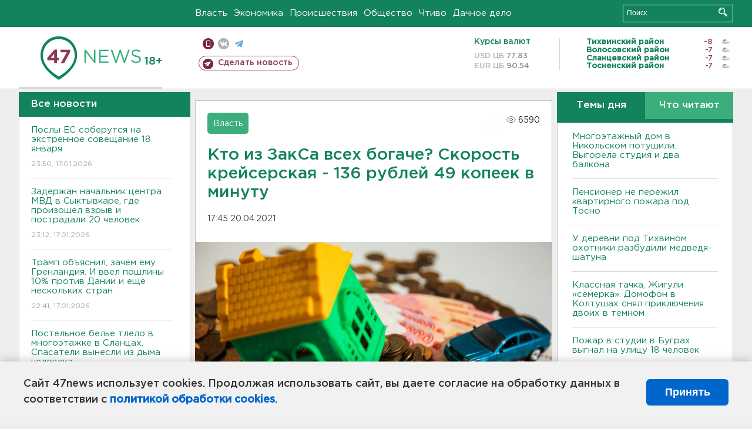

--- FILE ---
content_type: text/html; charset=UTF-8
request_url: https://47news.ru/articles/192061/
body_size: 20428
content:
<!DOCTYPE html>
<html xmlns="http://www.w3.org/1999/xhtml" prefix="og: http://ogp.me/ns#" lang="ru">
<head>
    <meta charset="UTF-8">
    <title>Кто из ЗакСа всех богаче? Скорость крейсерская - 136 рублей 49 копеек в минуту -- 20 апреля 2021 &#8250; Статьи &#8250;  47новостей из Ленинградской области</title>
    <meta name="viewport" content="width=device-width, initial-scale=1">
    <meta name="keywords" content="Ленинградская область, 47 новостей из Ленинградской области, власть, политика, бизнес, производство, общество, ЧП, происшествия, криминал, коммуникации, граница, среда обитания, досуг, культура, лесопромышленный комплекс, ЛПК Ленобласти, Северо-Европейский газопровод, СЕГ, Балтийская трубопроводная система, БТС, Бокситогорский район, Волосовский район, Волховский район, Всеволожский район, Выборгский район, Гатчинский район, Кингисеппский район, Киришский район, Кировский район, Лодейнопольский район, Ломоносовский район, Лужский район, Подпорожский район, Приозерский район, Сланцевский район, Сосновый Бор, Тихвинский район, Тосненский район, цитата дня, глас народа, 47News, Финляндия, Выборг, Форд-Всеволожск, ЛАЭС, Финский залив, Ладожское озеро, рыбаки на льдине">
    <meta name="description" content="Народные депутаты 47 региона традиционно отчитались по заработкам. 47news посчитал официальные деньги, технику, недвижимость и у супругов.">
    <meta name="yandex-verification" content="60f81bf0b559655a">
    <meta name="yandex-verification" content="56562c0790546cc7">
    <meta name="google-site-verification" content="TFY-D1Ff-3Ecg_ZFNht2pYlTvtBeFznqqe2IVwvvYwk">
    <meta name="version" content="1.90.6">
    <meta property="og:title" content="Кто из ЗакСа всех богаче? Скорость крейсерская - 136 рублей 49 копеек в минуту">
    <meta property="og:type" content="article" >
    <meta property="og:url" content="https://47news.ru/articles/192061/" >
    <meta property="og:image" content="https://i.47news.ru//titles/2021/04/20210420_859qjubj45htndg9tawi.jpg" >
    <meta property="og:site_name" content="47 Новостей Ленинградской области" >
    <meta property="og:description" content="Народные депутаты 47 региона традиционно отчитались по заработкам. 47news посчитал официальные деньги, технику, недвижимость и у супругов." >
        <link rel="apple-touch-icon" href="https://47news.ru/frontend/favicon/apple-touch-icon.png">
    <link rel="apple-touch-icon" sizes="57x57" href="https://47news.ru/frontend/favicon/apple-touch-icon-57x57.png">
    <link rel="apple-touch-icon" sizes="60x60" href="https://47news.ru/frontend/favicon/apple-touch-icon-60x60.png">
    <link rel="apple-touch-icon" sizes="72x72" href="https://47news.ru/frontend/favicon/apple-touch-icon-72x72.png">
    <link rel="apple-touch-icon" sizes="76x76" href="https://47news.ru/frontend/favicon/apple-touch-icon-76x76.png">
    <link rel="apple-touch-icon" sizes="114x114" href="https://47news.ru/frontend/favicon/apple-touch-icon-114x114.png">
    <link rel="apple-touch-icon" sizes="180x180" href="https://47news.ru/frontend/favicon/apple-touch-icon-180x180.png">
    <link rel="icon" type="image/png" sizes="16x16" href="https://47news.ru/frontend/favicon/favicon-16x16.png">
    <link rel="icon" type="image/png" sizes="32x32" href="https://47news.ru/frontend/favicon/favicon-32x32.png">
    <link rel="icon" type="image/png" sizes="192x192" href="https://47news.ru/frontend/favicon/android-chrome-192x192.png">
    <link rel="manifest" href="https://47news.ru/frontend/favicon/site.webmanifest">
    <link rel="mask-icon" href="https://47news.ru/frontend/favicon/safari-pinned-tab.svg" color="#1f9c75">
    <link rel="shortcut icon" href="https://47news.ru/frontend/favicon/favicon.ico">
    <meta name="msapplication-TileColor" content="#00aba9">
    <meta name="msapplication-TileImage" content="https://47news.ru/frontend/favicon/mstile-144x144.png">
    <meta name="msapplication-config" content="https://47news.ru/frontend/favicon/browserconfig.xml">
    <meta name="theme-color" content="#ffffff">
    <script>
        var timerMainBannerId = 0;
        var fqdn = '47news.ru';
        var scheme = 'https://';
        var domain_assets = 'https://47news.ru';
    </script>
            <!-- Yandex.Metrika counter -->
    <script>
        (function(m,e,t,r,i,k,a){ m[i]=m[i]||function() { (m[i].a=m[i].a||[]).push(arguments) };
            m[i].l=1*new Date();k=e.createElement(t),a=e.getElementsByTagName(t)[0],k.async=1,k.src=r,a.parentNode.insertBefore(k,a)})
        (window, document, "script", "https://mc.yandex.ru/metrika/tag.js", "ym");
        ym(5777860, "init", {
            clickmap:true,
            trackLinks:true,
            accurateTrackBounce:true,
            webvisor:true
        });
    </script>
    <noscript><div><img src="https://mc.yandex.ru/watch/5777860" style="position:absolute; left:-9999px;" alt=""></div></noscript>
    <!-- /Yandex.Metrika counter -->
    <!-- Adfox bidding -->
<script async src="https://yandex.ru/ads/system/header-bidding.js"></script>
    <script src="/frontend/adfox/adfox_bidding_main.js"></script>
<!-- Yandex Native Ads -->
<script>window.yaContextCb = window.yaContextCb || []</script>
<script src="https://yandex.ru/ads/system/context.js" async></script>
<!-- Adfox: END -->
    <script async src="https://jsn.24smi.net/smi.js" data-comment="traffic exchange network script: 24smi"></script>
    <script async src="https://cdn.tds.bid/bid.js" type="text/javascript"></script>
    <link href="/frontend/css/style.css" rel="stylesheet" type="text/css" >
    <link href="/frontend/fonts.css" rel="stylesheet" type="text/css" >
            <script src="https://47news.ru/frontend/js.jquery/jquery-1.12.4.min.js"></script>
        <script src="https://47news.ru/frontend/js.jquery/jquery.form.4.2.2.js"></script>
        <script src="https://47news.ru/frontend/js.jquery/jquery.mousewheel.js"></script>
        <script src="https://47news.ru/frontend/js.jquery/jquery.jscrollpane.min.js"></script>
        <link rel="stylesheet" href="https://47news.ru/frontend/js.jquery/jquery.jscrollpane.css" type="text/css">
        <script src="https://47news.ru/frontend/js.jquery/jquery.waitforimages.min.js"></script>
        <script src="/frontend/js.jquery/jquery.cookie.js"></script>
    <script>
        var GLOBAL_FEATURE_GREENHEAD_SCROLLABLE =  true ;
        var GLOBAL_FEATURE_BANNERHEIGHT_701 = 250;
    </script>
        <script src="/frontend/js.jquery/jquery.paginator.js?v=1.90.6"></script>
    <script src="/frontend/js/core.js?v=1.90.6"></script>
    <script src="/frontend/js/scripts.desktop.js?v=1.90.6"></script>
                    <link rel="stylesheet" href="/frontend/js.jquery/jquery.fancybox.min.css" type="text/css" >
        <script src="/frontend/js.jquery/jquery.fancybox.min.js"></script>
    <script id="greenswitcher">
        $(function(){
            $("#greenhead .district > span > a").on("click", function(){
                $("#greenhead .district .list").toggle();
            });
            $("#header, #content").on("click", function(){
                $("#greenhead .district .list").hide();
            });
        });
    </script>
</head>
<body>
<style>
    .cookie-consent {
        position: fixed;
        bottom: 0;
        left: 0;
        right: 0;
        background: #f1f1f1;
        padding: 25px 40px;
        box-shadow: 0 -2px 15px rgba(0,0,0,0.2);
        display: none;
        justify-content: space-between;
        align-items: center;
        z-index: 1000;
        min-height: 90px;
        box-sizing: border-box;
    }
    .cookie-consent-text {
        margin-right: 30px;
        font-size: 18px;
        line-height: 1.5;
        color: #333;
        flex-grow: 1;
    }
    .cookie-consent-link {
        color: #0066cc;
        text-decoration: none;
        font-weight: bold;
        white-space: nowrap;
    }
    .cookie-consent-link:hover {
        text-decoration: underline;
    }
    .cookie-consent-button {
        background: #0066cc;
        color: white;
        border: none;
        padding: 12px 24px;
        border-radius: 6px;
        cursor: pointer;
        font-size: 18px;
        font-weight: bold;
        min-width: 140px;
        transition: background 0.3s;
    }
    .cookie-consent-button:hover {
        background: #004d99;
    }
    @media (max-width: 768px) {
        .cookie-consent {
            flex-direction: column;
            padding: 20px;
            text-align: center;
        }
        .cookie-consent-text {
            margin-right: 0;
            margin-bottom: 20px;
        }
    }
</style>
<div class="cookie-consent" id="cookieConsent">
    <div class="cookie-consent-text">
        Сайт 47news использует cookies. Продолжая использовать сайт, вы даете согласие на обработку данных в соответствии с <a href="/pages/16/" class="cookie-consent-link">политикой обработки cookies</a>.
    </div>
    <button class="cookie-consent-button" id="cookieAcceptButton">Принять</button>
</div>
<script>
    document.addEventListener('DOMContentLoaded', function() {
        let cookieConsent = document.getElementById('cookieConsent');
        let acceptButton = document.getElementById('cookieAcceptButton');
        // Упрощенная проверка cookies без проблемных regexp
        function checkCookie() {
            let cookies = document.cookie.split(';');
            for(let i = 0; i < cookies.length; i++) {
                let cookie = cookies[i].trim();
                if(cookie.indexOf('cookieConsentAccepted=') === 0) {
                    return true;
                }
            }
            return false;
        }
        if(!checkCookie()) {
            console.log('consent display');
            cookieConsent.style.display = 'flex';
        }
        // Установка cookie на 6 месяцев
        function setConsentCookie() {
            let date = new Date();
            date.setMonth(date.getMonth() + 6);
            document.cookie = 'cookieConsentAccepted=true; expires=' + date.toUTCString() + '; path=/';
        }
        acceptButton.addEventListener('click', function() {
            console.log('set cookie');
            setConsentCookie();
            cookieConsent.style.display = 'none';
        });
    });
</script>
    <div
            class="abstract_banner topbanner_over_maindiv"
            data-adplace="place_701"
            data-comment="Панорама"
            style="max-height: 250px; ">
        <!--AdFox START-->
<!--47news.ru-->
<!--Площадка: 47news.ru / * / *-->
<!--Тип баннера: Панорама-->
<!--Расположение: верх страницы-->
<div id="adfox_head"></div>
<script>
    window.yaContextCb.push(()=>{
        Ya.adfoxCode.create({
            ownerId: 213964,
            containerId: 'adfox_head',
            params: {
                pp: 'g',
                ps: 'bohd',
                p2: 'fuav',
                puid1: ''
            }
        })
    })
</script>
    </div>
<div id="main">
        <div id="greenhead">
        <div class="wrapper">
                                                              <div class="menu" style="margin-left: 300px">
                <ul>
                    <li><a href="/rubrics/regime/">Власть</a></li>
                    <li><a href="/rubrics/economy/">Экономика</a></li>
                    <li><a href="/rubrics/emergency/">Происшествия</a></li>
                    <li><a href="/rubrics/society/">Общество</a></li>
                                        <li><a href="/plus/">Чтиво</a></li>                     <li><a href="/rubrics/dacha/">Дачное дело</a></li>
                                    </ul>
            </div>
            <div class="search" style="float: right">
                <form action="/search/" method="get">
                    <div class="input">
                        <input type="text" name="query" placeholder="Поиск" >
                        <button>Искать</button>
                    </div>
                </form>
            </div>
        </div>
    </div>
        <div id="header">
        <div class="wrapper">
            <div class="logo">
                <a href="/"><img src="https://47news.ru/frontend/images/logo_site.png" alt="Логотип 47 новостей"></a>
            </div>
            <div class="h18">
                <span style="vertical-align: sub; font-size: smaller">18+</span>
            </div>
            <div class="nets">
                <div class="fline">
                    <a href="https://m.47news.ru/?usemobile=1&noredir=1" class="mobile">Мобильная версия</a>
                    <a href="https://vk.com/news47rus" class="vk">вконтакте</a>
                    <a href="https://t.me/allnews47" class="tg">телеграм</a>
                                    </div>
                <div class="sline">
                    <a href="/articles/manage/" class="makenews">Сделать новость</a>
                </div>
            </div>
            <div class="currency">
                <span class="title">Курсы валют</span>
                <span class="row"><span>USD ЦБ</span> 77.83</span>
                <span class="row"><span>EUR ЦБ</span> 90.54</span>
            </div>
            <div class="weather">
                                    <ul>
                                                                                    <li>
                                    <b>Тихвинский район</b><span class="temp">-8</span><span class="i"><img width="15" src="https://47news.ru/frontend/images/weather/27n.png" alt="" ></span>
                                </li>
                                                                                                                <li>
                                    <b>Волосовский район</b><span class="temp">-7</span><span class="i"><img width="15" src="https://47news.ru/frontend/images/weather/27n.png" alt="" ></span>
                                </li>
                                                                                                                <li>
                                    <b>Сланцевский район</b><span class="temp">-7</span><span class="i"><img width="15" src="https://47news.ru/frontend/images/weather/27n.png" alt="" ></span>
                                </li>
                                                                                                                <li>
                                    <b>Тосненский район</b><span class="temp">-7</span><span class="i"><img width="15" src="https://47news.ru/frontend/images/weather/27n.png" alt="" ></span>
                                </li>
                                                                                                                                                                                                                                                                                                                                                                                                                                                                                                                                                                                                                                                                                                                                                                                                                                                                                    </ul>
                            </div>
            <div class="clearfix"></div>
        </div>
    </div>
    <div id="content">
        <div class="wrapper">
                                    <div id="leftcol">
                                <a href="/articles/"><h3 class="ghead">Все новости</h3></a>
                <ul class="newslist verticalscrollplace">
                    		<li>
		<a href="/articles/281456/">
							Послы ЕС соберутся на экстренное совещание 18 января
									<span class="cdate">
				23:50, 17.01.2026
											</span>
		</a>
	</li>
		<li>
		<a href="/articles/281451/">
							Задержан начальник центра МВД в Сыктывкаре, где произошел взрыв и пострадали 20 человек
									<span class="cdate">
				23:12, 17.01.2026
											</span>
		</a>
	</li>
		<li>
		<a href="/articles/281454/">
							Трамп объяснил, зачем ему Гренландия. И ввел пошлины 10% против Дании и еще нескольких стран
									<span class="cdate">
				22:41, 17.01.2026
											</span>
		</a>
	</li>
		<li class="noborder">
		<a href="/articles/281455/">
							Постельное белье тлело в многоэтажке в Сланцах. Спасатели вынесли из дыма человека
									<span class="cdate">
				22:08, 17.01.2026
				<span class="rep_icon"><img src="https://47news.ru/frontend/images/icons/ico_photo.png"></span>				<span class="rep_icon"><img src="https://47news.ru/frontend/images/icons/ico_video.png"></span>			</span>
		</a>
	</li>
			    <div
            class="abstract_banner b-block"
            data-adplace="place_201"
            data-comment="201"
            style="max-height: 400px; max-width: 240px;">
        <!--AdFox START-->
<!--47news.ru-->
<!--Площадка: 47news.ru / * / *-->
<!--Тип баннера: 240х400 слева-1-->
<!--Расположение: слева-1-->
<div id="adfox_163422008296913012"></div>
<script>
    window.yaContextCb.push(()=>{
        Ya.adfoxCode.create({
            ownerId: 213964,
            containerId: 'adfox_163422008296913012',
            params: {
                pp: 'jzf',
                ps: 'bohd',
                p2: 'foxk',
                puid1: ''
            }
        })
    })
</script>
<!-- 47news - RU - Adblocking - 300x600 -->
<!-- Invocation banner code for the requested adslot -->
<div id='crt-1293304-1'>
<script type='text/javascript'>callAdblock('crt-1293304-1',1293304,300,600);</script>
</div>
    </div>
		<li>
		<a href="/articles/281453/">
							<b>Квартира вспыхнула в пятиэтажном доме в Келози. Спасли семь человек</b>
									<span class="cdate">
				21:42, 17.01.2026
											</span>
		</a>
	</li>
		<li>
		<a href="/articles/281452/">
							Собаку спасли из многоэтажки в Никольском, где полыхала студия и балконы
									<span class="cdate">
				21:24, 17.01.2026
				<span class="rep_icon"><img src="https://47news.ru/frontend/images/icons/ico_photo.png"></span>							</span>
		</a>
	</li>
		<li>
		<a href="/articles/281450/">
							Прокуратура Тосно начала проверку обстоятельств возгорания в 16-этажном доме
									<span class="cdate">
				20:43, 17.01.2026
				<span class="rep_icon"><img src="https://47news.ru/frontend/images/icons/ico_photo.png"></span>				<span class="rep_icon"><img src="https://47news.ru/frontend/images/icons/ico_video.png"></span>			</span>
		</a>
	</li>
		<li>
		<a href="/articles/281449/">
							<b>Молодежная волейбольная команда «Динамо-ЛО» завершили матч с соперниками из Казани красивым ударом и победой</b>
									<span class="cdate">
				20:15, 17.01.2026
				<span class="rep_icon"><img src="https://47news.ru/frontend/images/icons/ico_photo.png"></span>							</span>
		</a>
	</li>
		<li>
		<a href="/articles/281448/">
							Автобус, курсирующий между Шлиссельбургом и Петербургом, попал в аварию у Металлостроя
									<span class="cdate">
				19:45, 17.01.2026
				<span class="rep_icon"><img src="https://47news.ru/frontend/images/icons/ico_photo.png"></span>							</span>
		</a>
	</li>
		<li>
		<a href="/articles/281447/">
							Следователи просят родителей поговорить с детьми о горках. Пострадавших все больше
									<span class="cdate">
				19:25, 17.01.2026
								<span class="rep_icon"><img src="https://47news.ru/frontend/images/icons/ico_video.png"></span>			</span>
		</a>
	</li>
		<li>
		<a href="/articles/281446/">
							<b>Многоэтажный дом в Никольском потушили. Выгорела студия и два балкона</b>
									<span class="cdate">
				18:52, 17.01.2026
								<span class="rep_icon"><img src="https://47news.ru/frontend/images/icons/ico_video.png"></span>			</span>
		</a>
	</li>
		<li>
		<a href="/articles/281445/">
							<b>Многоэтажку тушат в Никольском. Загорелась студия</b>
									<span class="cdate">
				18:14, 17.01.2026
				<span class="rep_icon"><img src="https://47news.ru/frontend/images/icons/ico_photo.png"></span>							</span>
		</a>
	</li>
		<li>
		<a href="/articles/281443/">
							Следователи выясняют, за что в Коммунаре должен был пояснить избитый школьник
									<span class="cdate">
				17:42, 17.01.2026
											</span>
		</a>
	</li>
		<li>
		<a href="/articles/281442/">
							Купелям в Петербурге скорректировали расписание. Но локации прежние
									<span class="cdate">
				17:12, 17.01.2026
				<span class="rep_icon"><img src="https://47news.ru/frontend/images/icons/ico_photo.png"></span>							</span>
		</a>
	</li>
		<li>
		<a href="/articles/281440/">
							<b>Перед Крещением в Ленобласти местами потеплеет до 0</b>
									<span class="cdate">
				16:41, 17.01.2026
				<span class="rep_icon"><img src="https://47news.ru/frontend/images/icons/ico_photo.png"></span>							</span>
		</a>
	</li>
		<li>
		<a href="/articles/281441/">
							<b>Пенсионер не пережил квартирного пожара под Тосно</b>
									<span class="cdate">
				16:11, 17.01.2026
											</span>
		</a>
	</li>
		<li>
		<a href="/articles/281438/">
							Генераторы из Ленобласти отправились в Белгород
									<span class="cdate">
				15:59, 17.01.2026
											</span>
		</a>
	</li>
		<li>
		<a href="/articles/281437/">
							<b>У деревни под Тихвином охотники разбудили медведя-шатуна</b>
									<span class="cdate">
				15:30, 17.01.2026
											</span>
		</a>
	</li>
		<li>
		<a href="/articles/281436/">
							30 россиян не пустили в Финляндию в 2025 году, у пяти даже были визы
									<span class="cdate">
				15:19, 17.01.2026
											</span>
		</a>
	</li>
		<li>
		<a href="/articles/281435/">
							Жителей деревни Слапи избавили от дыма и гари
									<span class="cdate">
				14:36, 17.01.2026
				<span class="rep_icon"><img src="https://47news.ru/frontend/images/icons/ico_photo.png"></span>							</span>
		</a>
	</li>
		<li>
		<a href="/articles/281434/">
							850 человек за день. Рассекречены документы об убийствах нацистами душевнобольных под Гатчиной
									<span class="cdate">
				14:10, 17.01.2026
				<span class="rep_icon"><img src="https://47news.ru/frontend/images/icons/ico_photo.png"></span>							</span>
		</a>
	</li>
		<li>
		<a href="/articles/281433/">
							Ножом в грудь, сам - в больницу. Ссора закончилась убийством в Петербурге
									<span class="cdate">
				13:40, 17.01.2026
											</span>
		</a>
	</li>
		<li>
		<a href="/articles/281432/">
							Готовили теракты в Хабаровском крае и Нальчике. ФСБ задержала двух радикалов
									<span class="cdate">
				13:13, 17.01.2026
											</span>
		</a>
	</li>
		<li>
		<a href="/articles/281431/">
							<b>Из горевшей квартиры под Тосно вынесли мужчину и спасали семерых соседей</b>
									<span class="cdate">
				12:40, 17.01.2026
				<span class="rep_icon"><img src="https://47news.ru/frontend/images/icons/ico_photo.png"></span>							</span>
		</a>
	</li>
		<li>
		<a href="/articles/281430/">
							<b>Классная тачка, Жигули «семерка». Домофон в Колтушах снял приключения двоих в темном</b>
									<span class="cdate">
				12:32, 17.01.2026
								<span class="rep_icon"><img src="https://47news.ru/frontend/images/icons/ico_video.png"></span>			</span>
		</a>
	</li>
		<li>
		<a href="/articles/281429/">
							Пришли Хабенский, Ургант, ученики. В Москве прощаются с ректором Школы-студии МХАТ Золотовицким
									<span class="cdate">
				12:02, 17.01.2026
				<span class="rep_icon"><img src="https://47news.ru/frontend/images/icons/ico_photo.png"></span>							</span>
		</a>
	</li>
		<li>
		<a href="/articles/281428/">
							B Новгородской области две девушки погибли во время катания на тюбинге
									<span class="cdate">
				11:43, 17.01.2026
				<span class="rep_icon"><img src="https://47news.ru/frontend/images/icons/ico_photo.png"></span>							</span>
		</a>
	</li>
		<li>
		<a href="/articles/281427/">
							Пожар в студии в Буграх выгнал на улицу 18 человек
									<span class="cdate">
				11:01, 17.01.2026
											</span>
		</a>
	</li>
		<li>
		<a href="/articles/281426/">
							В биографии безработного из Сертолово появились два миллиона пенсионера из Никольского
									<span class="cdate">
				10:42, 17.01.2026
											</span>
		</a>
	</li>
		<li>
		<a href="/articles/281424/">
							За ночь над регионами России уничтожено 99 БПЛА
									<span class="cdate">
				09:55, 17.01.2026
											</span>
		</a>
	</li>
		<li>
		<a href="/articles/281423/">
							<b>Подростка без сознания забрали со льда карьера в Шапках</b>
									<span class="cdate">
				09:15, 17.01.2026
								<span class="rep_icon"><img src="https://47news.ru/frontend/images/icons/ico_video.png"></span>			</span>
		</a>
	</li>
		<li>
		<a href="/articles/281422/">
							В Майами 17 января пройдут переговоры по урегулированию конфликта на Украине
									<span class="cdate">
				00:01, 17.01.2026
											</span>
		</a>
	</li>
		<li>
		<a href="/articles/281418/">
							На Земле внезапно началась магнитная буря. В небе над Петербургом и Ленобластью может засиять
									<span class="cdate">
				23:31, 16.01.2026
				<span class="rep_icon"><img src="https://47news.ru/frontend/images/icons/ico_photo.png"></span>							</span>
		</a>
	</li>
		<li>
		<a href="/articles/281421/">
							РЖД подняли стоимость билетов. Рассказываем, когда выгоднее ездить
									<span class="cdate">
				22:59, 16.01.2026
											</span>
		</a>
	</li>
		<li>
		<a href="/articles/281419/">
							Познакомился с беспилотниками и велел вывести роботов в правовое поле. Путин побывал в депо Москвы
									<span class="cdate">
				22:30, 16.01.2026
				<span class="rep_icon"><img src="https://47news.ru/frontend/images/icons/ico_photo.png"></span>				<span class="rep_icon"><img src="https://47news.ru/frontend/images/icons/ico_video.png"></span>			</span>
		</a>
	</li>
		<li>
		<a href="/articles/281420/">
							<b>В Сосновом Бору общежитие учебного центра ВМФ при сносе рухнуло на экскаватор </b>
									<span class="cdate">
				22:10, 16.01.2026
				<span class="rep_icon"><img src="https://47news.ru/frontend/images/icons/ico_photo.png"></span>							</span>
		</a>
	</li>
		<li>
		<a href="/articles/281417/">
							Маткапитал на первого ребенка в России поднимают до 729 тысяч
									<span class="cdate">
				21:58, 16.01.2026
											</span>
		</a>
	</li>
		<li>
		<a href="/articles/281416/">
							Полюбить себя и быть в прайме. Россияне рассказали о мечтах и целях на 2026 год
									<span class="cdate">
				21:29, 16.01.2026
											</span>
		</a>
	</li>
		<li>
		<a href="/articles/281415/">
							Имущество экс-мэра Сочи изъяли в доход РФ. В списке – недвижимость в Ленобласти 
									<span class="cdate">
				20:53, 16.01.2026
				<span class="rep_icon"><img src="https://47news.ru/frontend/images/icons/ico_photo.png"></span>							</span>
		</a>
	</li>
		<li>
		<a href="/articles/281414/">
							Под Выборгом откроют стационар паллиативной помощи для больных детей
									<span class="cdate">
				20:28, 16.01.2026
				<span class="rep_icon"><img src="https://47news.ru/frontend/images/icons/ico_photo.png"></span>							</span>
		</a>
	</li>
		<li>
		<a href="/articles/281412/">
							МИД России просит не лететь в Молдавию. В аэропорту можно застрять
									<span class="cdate">
				20:11, 16.01.2026
											</span>
		</a>
	</li>
		<li>
		<a href="/articles/281413/">
							<b>В Мурино вызволяли женщину из "Ниссана" после столкновения с грузовиком</b>
									<span class="cdate">
				19:57, 16.01.2026
											</span>
		</a>
	</li>
		<li>
		<a href="/articles/281411/">
							Уже в полночь. На ЗСД меняются тарифы для водителей с транспондером
									<span class="cdate">
				19:27, 16.01.2026
											</span>
		</a>
	</li>
		<li>
		<a href="/articles/281410/">
							Все также выходят на лед. В Ленобласти спасатели продолжают беседы с бесстрашными рыбаками
									<span class="cdate">
				19:09, 16.01.2026
								<span class="rep_icon"><img src="https://47news.ru/frontend/images/icons/ico_video.png"></span>			</span>
		</a>
	</li>
		<li>
		<a href="/articles/281409/">
							Пять граждан и два проекта попали в иноагенты России
									<span class="cdate">
				18:54, 16.01.2026
											</span>
		</a>
	</li>
		<li>
		<a href="/articles/281408/">
							Петербуржца будут судить за мошенничество со стройкой в Ленобласти. Ущерб превысил 12 млн рублей
									<span class="cdate">
				18:26, 16.01.2026
											</span>
		</a>
	</li>
		<li>
		<a href="/articles/281407/">
							<b>Вечерние пробки сковали Петербург</b>
									<span class="cdate">
				18:01, 16.01.2026
				<span class="rep_icon"><img src="https://47news.ru/frontend/images/icons/ico_photo.png"></span>							</span>
		</a>
	</li>
		<li>
		<a href="/articles/281406/">
							В Петербурге начали штрафовать курьеров за отсутствие униформы
									<span class="cdate">
				17:56, 16.01.2026
				<span class="rep_icon"><img src="https://47news.ru/frontend/images/icons/ico_photo.png"></span>							</span>
		</a>
	</li>
		<li>
		<a href="/articles/281405/">
							Стало известно, какие планы у дорожников на трассу "Псков" в этом году
									<span class="cdate">
				17:32, 16.01.2026
				<span class="rep_icon"><img src="https://47news.ru/frontend/images/icons/ico_photo.png"></span>							</span>
		</a>
	</li>
		<li>
		<a href="/articles/281401/">
							Кингисеппский район создал портал для туристов и своих: от отеля и ресторана до экотропы
									<span class="cdate">
				17:10, 16.01.2026
											</span>
		</a>
	</li>
		<li>
		<a href="/articles/281403/">
							<b>В Выборге замерзают сотрудники медцентра</b>
									<span class="cdate">
				16:55, 16.01.2026
								<span class="rep_icon"><img src="https://47news.ru/frontend/images/icons/ico_video.png"></span>			</span>
		</a>
	</li>
		<li>
		<a href="/articles/281402/">
							Скончался сооснователь ресторанной империи Ginza Вадим Лапин
									<span class="cdate">
				16:40, 16.01.2026
											</span>
		</a>
	</li>
		<li>
		<a href="/articles/281389/">
							Кому нельзя окунаться в проруби на Крещение: назван целый перечень заболеваний
									<span class="cdate">
				16:25, 16.01.2026
				<span class="rep_icon"><img src="https://47news.ru/frontend/images/icons/ico_photo.png"></span>							</span>
		</a>
	</li>
		<li>
		<a href="/articles/281399/">
							Директора нацпарка "Куршская коса" отправили под домашний арест
									<span class="cdate">
				16:10, 16.01.2026
											</span>
		</a>
	</li>
		<li>
		<a href="/articles/281398/">
							Ветер с моря дул. В Ленобласти ждут сильных скачков температуры
									<span class="cdate">
				15:55, 16.01.2026
											</span>
		</a>
	</li>
		<li>
		<a href="/articles/281400/">
							<b>Начальник отдела Ростехнадзора в Тосно - под домашним арестом за особо крупную взятку</b>
									<span class="cdate">
				15:41, 16.01.2026
											</span>
		</a>
	</li>
		<li>
		<a href="/articles/281397/">
							Мужчину осудили на 4,5 года за продажу наркотика на 1,5 тысячи в Никольском
									<span class="cdate">
				15:35, 16.01.2026
											</span>
		</a>
	</li>
		<li>
		<a href="/articles/281393/">
							103 и 100. В Ленобласти поздравляют двух ветеранов Великой Отечественной войны
									<span class="cdate">
				15:20, 16.01.2026
				<span class="rep_icon"><img src="https://47news.ru/frontend/images/icons/ico_photo.png"></span>							</span>
		</a>
	</li>
		<li>
		<a href="/articles/281396/">
							<b>Окунуться в купель можно в 16 водоемах Ленобласти. Рассказываем, где именно</b>
									<span class="cdate">
				15:05, 16.01.2026
											</span>
		</a>
	</li>
		<li>
		<a href="/articles/281395/">
							<b>Круговорот баков под снегом. В Тельмана мусор превращается в анекдот</b>
									<span class="cdate">
				14:50, 16.01.2026
				<span class="rep_icon"><img src="https://47news.ru/frontend/images/icons/ico_photo.png"></span>							</span>
		</a>
	</li>
		<li>
		<a href="/articles/281394/">
							Кехман покинул пост худрука Михайловского театра
									<span class="cdate">
				14:36, 16.01.2026
											</span>
		</a>
	</li>
		<li>
		<a href="/articles/281392/">
							Немцы-туристы на снегоступах с любопытством перешли границу между Россией и Финляндией
									<span class="cdate">
				14:10, 16.01.2026
											</span>
		</a>
	</li>
		<li>
		<a href="/articles/281391/">
							Ржаной и пшеничный. Почему хлеб в России за год стал заметно дороже
									<span class="cdate">
				13:50, 16.01.2026
											</span>
		</a>
	</li>
		<li>
		<a href="/articles/281390/">
							Магнитные бури лишь усиливаются. Солнце успокоится только к 2028 году
									<span class="cdate">
				13:35, 16.01.2026
											</span>
		</a>
	</li>
		<li>
		<a href="/articles/281388/">
							На Апрашке устроили рейд в хостеле, задержаны более 20 человек 
									<span class="cdate">
				13:20, 16.01.2026
								<span class="rep_icon"><img src="https://47news.ru/frontend/images/icons/ico_video.png"></span>			</span>
		</a>
	</li>
		<li>
		<a href="/articles/281387/">
							Программа газификации Ленобласти продолжается. В новому году ждем 9 газопроводов
									<span class="cdate">
				13:07, 16.01.2026
											</span>
		</a>
	</li>
		<li>
		<a href="/articles/281385/">
							Школьница с ножом пришла на уроки в Воронеже
									<span class="cdate">
				12:51, 16.01.2026
											</span>
		</a>
	</li>
		<li>
		<a href="/articles/281386/">
							Куртки тоже три. Модники вынесли товар из магазина в Шушарах, но пофорсить не успели
									<span class="cdate">
				12:38, 16.01.2026
											</span>
		</a>
	</li>
		<li>
		<a href="/articles/281383/">
							Петербурженка отсудила 300 тысяч через два года после падения на льду
									<span class="cdate">
				12:25, 16.01.2026
											</span>
		</a>
	</li>
		<li>
		<a href="/articles/281384/">
							<b>Срок в 23 года и компенсацию в 16 миллионов назначил суд для жителя Оржиц, всадившего нож в голову полицейского</b>
									<span class="cdate">
				12:11, 16.01.2026
											</span>
		</a>
	</li>
		<li>
		<a href="/articles/281380/">
							Человек с гвоздодерами из Выборга успел наследить в Пальцево
									<span class="cdate">
				11:44, 16.01.2026
											</span>
		</a>
	</li>
		<li>
		<a href="/articles/281381/">
							<b>Рыбакам напомнили о небезопасности выхода на Финский залив</b>
									<span class="cdate">
				11:30, 16.01.2026
											</span>
		</a>
	</li>
		<li>
		<a href="/articles/281377/">
							Нобелевский комитет о переданной Трампу премии мира:  медаль передать можно, титул нет
									<span class="cdate">
				11:15, 16.01.2026
											</span>
		</a>
	</li>
		<li>
		<a href="/articles/281378/">
							Пистолеты ТТ, патроны, папки с делами. В Петербурге под пресс едва не отправили 20 сейфов ГУ МВД с содержимым
									<span class="cdate">
				11:02, 16.01.2026
											</span>
		</a>
	</li>
		<li>
		<a href="/articles/281379/">
							Школьник проехал станцию на «хвосте» электрички из Сосново, а наказали взрослых
									<span class="cdate">
				10:45, 16.01.2026
											</span>
		</a>
	</li>
		<li>
		<a href="/articles/281376/">
							<b>Хотели познакомиться, а оказались под влиянием злоумышленников. Подростков поймали после поджогов автомобилей силовиков</b>
									<span class="cdate">
				10:30, 16.01.2026
				<span class="rep_icon"><img src="https://47news.ru/frontend/images/icons/ico_photo.png"></span>							</span>
		</a>
	</li>
		<li>
		<a href="/articles/281375/">
							Житель Нового Девяткино забрал 4,2 млн у пенсионера в Петербурге
									<span class="cdate">
				10:03, 16.01.2026
											</span>
		</a>
	</li>
		<li>
		<a href="/articles/281374/">
							На карьерах под Бокситогорском планируются взрывы
									<span class="cdate">
				09:50, 16.01.2026
				<span class="rep_icon"><img src="https://47news.ru/frontend/images/icons/ico_photo.png"></span>							</span>
		</a>
	</li>
		<li>
		<a href="/articles/281373/">
							Квартира в доме с печным отоплением загорелась в Луге
									<span class="cdate">
				09:30, 16.01.2026
				<span class="rep_icon"><img src="https://47news.ru/frontend/images/icons/ico_photo.png"></span>							</span>
		</a>
	</li>
		<li>
		<a href="/articles/281372/">
							Обломки БПЛА упали на территорию предприятия в Рязанской области и задели дома: двое человек пострадали
									<span class="cdate">
				09:15, 16.01.2026
											</span>
		</a>
	</li>
		<li>
		<a href="/articles/281371/">
							Три человека пострадали при стрельбе из светошумового пистолета в Москве
									<span class="cdate">
				08:54, 16.01.2026
				<span class="rep_icon"><img src="https://47news.ru/frontend/images/icons/ico_photo.png"></span>							</span>
		</a>
	</li>
		<li>
		<a href="/articles/281370/">
							Под Тихвином засыпали песком место опрокидывания бензовоза
									<span class="cdate">
				08:31, 16.01.2026
				<span class="rep_icon"><img src="https://47news.ru/frontend/images/icons/ico_photo.png"></span>							</span>
		</a>
	</li>
		<li>
		<a href="/articles/281359/">
							В России создают оперштаб по противодействию кибермошенникам
									<span class="cdate">
				00:23, 16.01.2026
											</span>
		</a>
	</li>
		<li>
		<a href="/articles/281362/">
							В Выборге может быть громко в пятницу из-за взрывных работ в карьере 
									<span class="cdate">
				23:55, 15.01.2026
											</span>
		</a>
	</li>
		<li>
		<a href="/articles/281365/">
							Ленобласть запустила «Крутую локацию». Узнали, как сходить на экскурсию по заводу
									<span class="cdate">
				23:31, 15.01.2026
											</span>
		</a>
	</li>
		<li>
		<a href="/articles/281369/">
							<b>На Дороге Жизни столкнулись три автомобиля. Предполагаемый виновник скрылся </b>
									<span class="cdate">
				23:03, 15.01.2026
				<span class="rep_icon"><img src="https://47news.ru/frontend/images/icons/ico_photo.png"></span>							</span>
		</a>
	</li>
		<li>
		<a href="/articles/281364/">
							Как комфортно похудеть после новогодних каникул без разгрузочных дней, рассказали эндокринологи
									<span class="cdate">
				22:54, 15.01.2026
											</span>
		</a>
	</li>
		<li>
		<a href="/articles/281368/">
							В центре Петербурга удалось спасти кота из дымохода дома XIX века
									<span class="cdate">
				22:25, 15.01.2026
								<span class="rep_icon"><img src="https://47news.ru/frontend/images/icons/ico_video.png"></span>			</span>
		</a>
	</li>
		<li>
		<a href="/articles/281366/">
							До 12 выросло число пострадавших при взрыве светошумовой гранаты в центре МВД в Сыктывкаре
									<span class="cdate">
				21:53, 15.01.2026
											</span>
		</a>
	</li>
		<li>
		<a href="/articles/281367/">
							<b>Под Тихвином опрокинулся бензовоз </b>
									<span class="cdate">
				21:29, 15.01.2026
								<span class="rep_icon"><img src="https://47news.ru/frontend/images/icons/ico_video.png"></span>			</span>
		</a>
	</li>
		<li>
		<a href="/articles/281361/">
							Подростки пьют препараты для собак. Россельхознадзор призывает к рецепту
									<span class="cdate">
				21:16, 15.01.2026
											</span>
		</a>
	</li>
		<li>
		<a href="/articles/281363/">
							Владимиру Кулибабе вменили убийство депутата Госдумы Горячева
									<span class="cdate">
				20:52, 15.01.2026
											</span>
		</a>
	</li>
		<li>
		<a href="/articles/281360/">
							<b>Комитет образования Ленобласти едет с проверкой в столовую Кракольской школы</b>
									<span class="cdate">
				20:28, 15.01.2026
											</span>
		</a>
	</li>
		<li>
		<a href="/articles/281358/">
							Отстраненного главврача роддома в Новокузнецке, где погибли младенцы, отправили под домашний арест
									<span class="cdate">
				20:10, 15.01.2026
											</span>
		</a>
	</li>
		<li>
		<a href="/articles/281356/">
							В Ленобласти капитально отремонтировали 950 домов. Есть планы еще на 718
									<span class="cdate">
				19:51, 15.01.2026
				<span class="rep_icon"><img src="https://47news.ru/frontend/images/icons/ico_photo.png"></span>							</span>
		</a>
	</li>
		<li>
		<a href="/articles/281357/">
							<b>На поверхности реки Вьюн, где нашли следы нефтепродуктов, остаются радужные пленки</b>
									<span class="cdate">
				19:27, 15.01.2026
								<span class="rep_icon"><img src="https://47news.ru/frontend/images/icons/ico_video.png"></span>			</span>
		</a>
	</li>
		<li>
		<a href="/articles/281355/">
							В Вырице вслед за Колтушами отменяют традиционные купания на Крещение
									<span class="cdate">
				19:09, 15.01.2026
											</span>
		</a>
	</li>
		<li>
		<a href="/articles/281354/">
							В Ленобласти зарегистрировали почти 90 тысяч собак
									<span class="cdate">
				18:50, 15.01.2026
											</span>
		</a>
	</li>
		<li>
		<a href="/articles/281351/">
							Узнали, сколько купелей будет в Петербурге на Крещение. В Ленобласти пока определяются
									<span class="cdate">
				18:26, 15.01.2026
											</span>
		</a>
	</li>
		<li>
		<a href="/articles/281353/">
							Последний частный пакет акций «Метростроя Северной столицы» готовятся подарить Смольному
									<span class="cdate">
				18:08, 15.01.2026
											</span>
		</a>
	</li>
                </ul>
                <a href="/articles/"><h3 class="ghead">Все новости</h3></a>
            </div>
            <div class="centercol">
                                                    <div class="middlecol">
                            <div
            class="abstract_banner m14 b-block"
            data-adplace="place_404"
            data-comment="404"
            style=" ">
        <!--AdFox START-->
<!--47news.ru-->
<!--Площадка: 47news.ru / * / *-->
<!--Тип баннера: 608х100 страницы шапки-->
<!--Расположение: <верх страницы>-->
<div id="adfox_150421594263481305"></div>
<script>
window.yaContextCb.push(()=>{
    window.Ya.adfoxCode.create({
        ownerId: 213964,
        containerId: 'adfox_150421594263481305',
        params: {
            pp: 'g',
            ps: 'bohd',
            p2: 'frqd'
        }
    })
});
</script>
    </div>
                                                				<div class="centerblock m20">
		<div class="article-full" id="the_article">
			<script type="application/ld+json">{"@context":"https://schema.org","@type":"NewsArticle","headline":"Кто из ЗакСа всех богаче? Скорость крейсерская - 136 рублей 49 копеек в минуту","description":"Народные депутаты 47 региона традиционно отчитались по заработкам. 47news посчитал официальные деньги, технику, недвижимость и у супругов.","mainEntityOfPage":{"@type":"WebPage","@id":"https://47news.ru/articles/192061/"},"image":{"@type":"ImageObject","url":"https://i.47news.ru/titles/2021/04/20210420_859qjubj45htndg9tawi.jpg","height":406,"width":606},"dateModified":"2021-04-20T17:45:00+03:00","datePublished":"2021-04-20T17:45:00+03:00","publisher":{"@type":"Organization","name":"47news.ru","logo":{"@type":"ImageObject","url":"https://47news.ru/frontend/images/logo_site.png","height":74,"width":171}}}</script>
						<div class="article-head">
				<div class="fl">
																		<span class="rubric"><a href="/rubrics/regime/">Власть</a></span>
															</div>
												<div style="float: right; display: inline-block">
					<a href="/articles:print/192061/" rel="nofollow" style="display: inline-block">
						<img class="icon-printer-hover-display" src="/frontend/images/icons/printer-icon.svg" width="32" height="32" alt="">
					</a>
					<span id="article_nviews_wrapper" style="display: none; font-size: 14px">
						<svg width="16" height="16" viewBox="0 0 24 24" fill="none"><path d="M12 19C7.10988 19 3.52823 16.581 1 11.4946C3.52823 6.41901 7.10988 4 12 4C16.8901 4 20.4718 6.41901 23 11.5054C20.4718 16.581 16.8901 19 12 19Z" stroke="currentColor" stroke-linecap="round" stroke-linejoin="round"></path><circle cx="12.0938" cy="11.5" r="3.5" stroke="currentColor" stroke-linecap="round" stroke-linejoin="round"></circle></svg>
						<span id="article_nviews_data" style="vertical-align: top" title="Всего: 6589, за сутки: 2983, сегодня: 1445">6589</span>
					</span>
				</div>
								<div class="clearfix-both"></div>
				<h1>Кто из ЗакСа всех богаче? Скорость крейсерская - 136 рублей 49 копеек в минуту</h1>
				<span class="cdate">17:45 20.04.2021</span>
											</div>
																													<div class="photo">
													<img src="https://i.47news.ru/titles/2021/04//20210420_859qjubj45htndg9tawi.jpg" alt="" >													<div class="descr">
																											Фото: Мария Дмитриенко/ТАСС
																								</div>
											</div>
			<div class="article-text">
				<p><strong>Народные депутаты 47 региона традиционно отчитались по заработкам. 47news посчитал официальные деньги, технику, недвижимость и у супругов.</strong></p>
<p>Сайт Законодательного собрания Ленинградской области опубликовал декларации о доходах депутатов за 2020 год. На 52-х страницах расписано заработанное и накопленное, движимое и недвижимое, своё, супругов и детей. В отчете 48 фамилий. Отсутствие ещё двух объясняется просто. <strong>Ильдар Гилязов</strong> <a href="https://47news.ru/articles/183755/" target="_blank">больше не депутат</a>, так как встал на Выборгский район, а <strong>Владимир Петров -</strong> потому что добровольно <a href="https://47news.ru/articles/176415/" target="_blank">отказался от политической карьеры</a>. Петров традиционно был в топе финансово успешных.</p>
<p>В итоге избранники отчитались за 366 дней високосного года в совокупности о 714 596 154 рублях 25 копейках полученного дохода. Средняя скорость заработка 1 тысяча 355 рублей 86 копеек в минуту.</p>
<p><strong>Пятерка самых богатых </strong></p>
<p>Самый большой заработок зафиксирован у 53-летнего депутата <strong>Дамира Шадаева</strong>, который одновременно является владельцем ООО "Луга-Лес". В предыдущий год он положил в свой карман 71,9 млн рублей. Средняя скорость заработка - 136 рублей 49 копеек в минуту.</p>
<p>Но здесь не обошлось без этики протеста и духа капитализма. С первого рабочего дня Шадаев заявляет о <a href="https://47news.ru/articles/131107/" target="_blank">необходимости платить ему зарплату</a>. Право на неё имеют только 29 депутатов. Когда распределяли, кто достоин её получать, ему как раз не хватило.</p>
<p>У Шадаева шесть земельных участков - 205,6 тысячи "квадратов", жилой дом, полторы квартиры, имеется не только гараж, но и машиноместо. При подаче предыдущей отчетности депутат был третьим.</p>
<p>Вторую строчку самых богатых народных избранников занимает 56-летний <strong>Вадим Малык</strong>. Его в отчётности из Витальевича переименовали в Анатольевича. Но в неспокойном 2020 году он справил 66,6 млн рублей. В собственности два земельных участка, три жилых дома и квартира отечественные, но есть еще половина болгарской.</p>
<p>Справедливоросс и владелец инвестиционно-девелоперского холдинга "Сити 78" <strong>Руслан Гайсин</strong> был первым, а теперь третий. В год своего 40-летия он вступил с показателем 64,6 млн рублей годового достатка. Но у него более семи десятков земельных, дачных и садовых участков, а это семь страниц отчётности. Если по обнародованной бухгалтерии, то он самый-самый землевладелец из областных депутатов.</p>
<p>Между теми, кто на пьедестале, и четвертым и пятым местами разрыв существенный, в четверть миллиона рублей, но там тоже жизнь.</p>
<p>На четвертой строчке расположился 56-летний <strong>Павел Воробьёв</strong>. Он заработал 19,7 млн рублей, в полтора раза меньше, чем супруга. Собственно, когда явился парламентарий Воробьёв, исчез Воробьёв владелец детских оздоровительных лагерей "Голубое озеро", "Волна", "Бригантина". Они стали принадлежать Елене Воробьёвой. Статистика финансового благополучия смазана позицией фургончика "ГАЗ 33027".</p>
<p>Замыкает пятёрку 51-летний <strong>Олег Зеваков</strong> - владелец ООО "Веткор парк". Ему тоже чуть-чуть не хватило до 20 млн дохода. Остановился на 19,4. Пять земельных участков — все в России, одна квартира — в ней же.</p>
<p>Нельзя не упомянуть спикера.<strong> Сергей Бебенин</strong> заработал 4,8 млн рублей.</p>
<p>А самую финансовую аскезу по итогам года прописал 43-летний ЛДПРовец <strong>Николай Беляев</strong>. Его доход в 2020-м равнялся 399 252 рублям.</p>
<p><strong>Самые супруги </strong></p>
<p>В этой страте успешнее всех оказалась не супруга, а супруг. <strong>Людмила Тептина</strong> задекларировала у мужа 58,4 млн рублей. Будь он сам депутатом, то угодил бы на четвертое место. Сама же Тептина заработала в 24 раза меньше супруга.</p>
<p>На второй строчке с показателем 34,2 млн жена <strong>Павла Воробьёва</strong>. Она заработала в полтора раза больше мужа. Но как так выходит, 47news написал четырьмя абзацами выше.</p>
<p>Третье место и 20,7 млн дохода у супруги успешного депутата <strong>Вадима Малыка</strong>, четвертое место и 10 млн дохода у супруга <strong>Марины Левченко</strong>, пятое место и 7,3 млн у жены <strong>Александра Матвеева</strong>.</p>
<p><strong>Самая-самая тяга </strong></p>
<p>Измерить автомобилем финансовый успех депутата и окружения не просто. В основном приходится блуждать в "Кашкаях", "Туарегах" и "Короллах". Но, например, супругу <strong>Алексея Игонина</strong> выделяет Jaguar F-Pace, а супругу <strong>Сергея Бебенина</strong> Lexus RX 350 AWD. Молодой <strong>Никита Коваль</strong> предпочитает Mercedes-Benz GLE 300D 4MATIC, новенький <strong>Александр Матвеев</strong> Mercedes-Benz GLS 400 D 4MATIC.</p>
<p>Клуб любителей "Харлеев" сформировали <strong>Олег Зеваков</strong> и <strong>Дамир Шадаев</strong>. У Зевакова два агрегата громкой марки, а у Шадаева только один, зато у него в гараже ещё пять других мотоциклов.</p>
<p><strong>Александр Калинин,<br>
47news</strong></p>
			</div>
			<div class="clearfix"></div>
			<div class="social">
    <script src="https://yastatic.net/es5-shims/0.0.2/es5-shims.min.js"></script>
    <script src="https://yastatic.net/share2/share.js"></script>
    <div class="ya-share2" data-curtain data-services="vkontakte,odnoklassniki,lj,telegram"></div> </div>
			<div class="clearfix-both"></div>
			<p class="text-after-article text-after-article-mobile">
				Чтобы первыми узнавать о главных событиях в Ленинградской области - подписывайтесь на <a href="https://telegram.me/allnews47" rel="nofollow" target="_blank">канал 47news в Telegram</a>
							</p>
							<div class="article-hint">
					Увидели опечатку? Сообщите через форму <a href="/articles/manage/?type=error&article=192061">обратной связи</a>.
				</div>
					</div>
	</div>
	    <div
            class="abstract_banner m20 b-block"
            data-adplace="place_501"
            data-comment="501"
            style=" ">
        <!--AdFox START-->
<!--47news.ru-->
<!--Площадка: 47news.ru / все страницы сайта / 608х300 над комментариями-->
<!--Категория: <не задана>-->
<!--Тип баннера: 608х300 над комментариями-->
<div id="adfox_152648188356744851"></div>
<script>
window.yaContextCb.push(()=>{
    window.Ya.adfoxCode.create({
        ownerId: 213964,
        containerId: 'adfox_152648188356744851',
        params: {
            p1: 'bxkzu',
            p2: 'fqcz',
            puid1: ''
        }
    })
});
</script>
<!-- 47news - RU - Adblocking - 600x300 -->
<!-- Invocation banner code for the requested adslot -->
<div id='crt-1293305'>
	<script type='text/javascript'>callAdblock('crt-1293305',1293305,600,300);</script>
</div>
    </div>
    <!-- Traffic exchange network widget: 24СМИ -->
<div class="smi24__informer smi24__auto" data-smi-blockid="29243"></div>
<div class="smi24__informer smi24__auto" data-smi-blockid="29244"></div>
<script>(window.smiq = window.smiq || []).push({ });</script>
<!-- Traffic exchange network widget: end -->
        <div id="pvw-id" data-comment="TDS recommendation widget (desktop)">
        <script>
            if (window.defineRecWidget){
                window.defineRecWidget({
                    containerId: "pvw-id",
                    plId: "6167",
                    prId: "6167-76",
                    product: "wpvw",
                })
            }else{
                window.recWait = window.recWait || [];
                window.recWait.push({
                    containerId: "pvw-id",
                    plId: "6167",
                    prId: "6167-76",
                    product: "wpvw",
                })
            }
        </script>
    </div>
		<!-- Yandex Native Ads C-A-63504-25 -->
<div id="id-C-A-63504-25" data-comment="yandex recomendations"></div>
<script>
    window.yaContextCb.push(()=>{
        Ya.Context.AdvManager.renderWidget({
            renderTo: 'id-C-A-63504-25',
            blockId: 'C-A-63504-25'
        })
    });
</script>
<!-- end: Yandex Native Ads C-A-63504-25 -->
	    <script>
    document.addEventListener('DOMContentLoaded', function() {
        const today = new Date().toJSON().slice(0,10).replace(/-/g,''); // ГГГГММДД
        const item_id = 192061;
        const item_type = 'article';
        const cookie_name = 'article[192061]';
        let is_visited = localStorage.getItem(cookie_name);
        let show_nviews_eye =  true ;
        if (is_visited !== today) {
            is_visited = null;
        }
        // Создаем данные для отправки
        const formData = new FormData();
        formData.append('id', item_id);
        formData.append('item_type', item_type);
        formData.append('cookie_name', cookie_name);
        formData.append('is_visited', (is_visited === null) ? 0 : 1);
        // Выполняем запрос
        fetch('/who/collect/', {
            method: 'POST',
            /* этот заголовок нужен потому что в index.php обработчик определяется по заголовку */
            headers: {
                'X-Requested-With': 'XMLHttpRequest'
            },
            body: formData
        })
            .then(response => {
                if (!response.ok) {
                    throw new Error(`HTTP error! status: ${ response.status }`);
                }
                return response.json();
            })
            .then(response => {
                if (response.status === 'install') {
                    localStorage.setItem(cookie_name, today);
                    console.log('First unique visit, localStorage value installed');
                } else if (response.status === 'visit') {
                    console.log('Non-unique visit, tracked');
                } else {
                    console.log('Error, response is: ', response);
                }
                // обновление глазика
                if (show_nviews_eye && response.nviews) {
                    const articleNviewsData = document.getElementById('article_nviews_data');
                    if (articleNviewsData) {
                        articleNviewsData.textContent = response.nviews;
                        articleNviewsData.setAttribute('title', `Всего: ${ response.nviews }, за сутки: ${ response.nviews_day }, сегодня: ${ response.nviews_today }`);
                    }
                    const articleNviewsWrapper = document.getElementById('article_nviews_wrapper');
                    if (articleNviewsWrapper) {
                        articleNviewsWrapper.style.display = 'inline-block';
                    }
                }
            })
            .catch(error => {
                console.error('Error fetching data:', error);
            });
    });
</script>
                            <div
            class="abstract_banner m20 b-block"
            data-adplace="place_403"
            data-comment="403"
            style=" ">
        <!--AdFox START-->
<!--47news.ru-->
<!--Площадка: 47news.ru / * / *-->
<!--Тип баннера: Перетяжка 100%-->
<!--Расположение: <низ страницы>-->
<div id="adfox_149191617258147182"></div>
<script>
window.yaContextCb.push(()=>{
    window.Ya.adfoxCode.create({
        ownerId: 213964,
        containerId: 'adfox_149191617258147182',
        params: {
            pp: 'i',
            ps: 'bohd',
            p2: 'y'
        }
    })
});
</script>
<!-- 47news - RU - Adblocking - 600x300 -->
<!-- Invocation banner code for the requested adslot -->
<div id='crt-1293305-1'>
	<script type='text/javascript'>callAdblock('crt-1293305-1',1293305,600,300);</script>
</div>
    </div>
                    </div>
                    <div class="rightcol">
                        <section>
                            <div class="greenswitcher">
    <div class="greenswitch">
        <ul>
            <li class="selected"><a href="javascript:void(0);" data-rel="themes-list">Темы дня</a></li>
            <li><a href="javascript:void(0);" data-rel="read-list">Что читают</a></li>
        </ul>
    </div>
    <ul class="themes-list" id="gswitcher">
                    <li><a href="/articles/281446/">Многоэтажный дом в Никольском потушили. Выгорела студия и два балкона</a></li>
                    <li><a href="/articles/281441/">Пенсионер не пережил квартирного пожара под Тосно</a></li>
                    <li><a href="/articles/281437/">У деревни под Тихвином охотники разбудили медведя-шатуна</a></li>
                    <li><a href="/articles/281430/">Классная тачка, Жигули «семерка». Домофон в Колтушах снял приключения двоих в темном</a></li>
                    <li><a href="/articles/281427/">Пожар в студии в Буграх выгнал на улицу 18 человек</a></li>
                    <li><a href="/articles/281423/">Подростка без сознания забрали со льда карьера в Шапках</a></li>
                    <li><a href="/articles/278559/">Кешбэк до Нового года. Как жители Ленобласти могут сэкономить на каждом проезде</a></li>
                    </ul>
    <ul id="themes-list" style="display: none;">
                    <li><a href="/articles/281446/">Многоэтажный дом в Никольском потушили. Выгорела студия и два балкона</a></li>
                    <li><a href="/articles/281441/">Пенсионер не пережил квартирного пожара под Тосно</a></li>
                    <li><a href="/articles/281437/">У деревни под Тихвином охотники разбудили медведя-шатуна</a></li>
                    <li><a href="/articles/281430/">Классная тачка, Жигули «семерка». Домофон в Колтушах снял приключения двоих в темном</a></li>
                    <li><a href="/articles/281427/">Пожар в студии в Буграх выгнал на улицу 18 человек</a></li>
                    <li><a href="/articles/281423/">Подростка без сознания забрали со льда карьера в Шапках</a></li>
                    <li><a href="/articles/278559/">Кешбэк до Нового года. Как жители Ленобласти могут сэкономить на каждом проезде</a></li>
                    </ul>
    <ul id="read-list" style="display: none;">
                    <li><a href="/articles/281428/">B Новгородской области две девушки погибли во время катания на тюбинге</a></li>
                    <li><a href="/articles/281429/">Пришли Хабенский, Ургант, ученики. В Москве прощаются с ректором Школы-студии МХАТ Золотовицким</a></li>
                    <li><a href="/articles/281425/">«Стучать будете?» Гаркуша – о ленинградских рокерах в объективе КГБ</a></li>
                    <li><a href="/articles/281437/">У деревни под Тихвином охотники разбудили медведя-шатуна</a></li>
                    <li><a href="/articles/281423/">Подростка без сознания забрали со льда карьера в Шапках</a></li>
                    <li><a href="/articles/281430/">Классная тачка, Жигули «семерка». Домофон в Колтушах снял приключения двоих в темном</a></li>
                    </ul>
    <script >
        $(function() {
            $(document).on("click", ".greenswitcher .greenswitch li a", function() {
                $(".greenswitcher .greenswitch li").removeClass("selected");
                $(this).closest("li").addClass("selected");
                var id = $(this).data("rel");
                $(".greenswitcher #gswitcher").attr("class", id).html($(".greenswitcher #" + id).html());
            });
        });
    </script>
</div>
                         </section>
                            <div
            class="abstract_banner b-block"
            data-adplace="place_301"
            data-comment="301"
            style="max-height: 400px; max-width: 240px;">
        <!--AdFox START-->
<!--47news.ru-->
<!--Площадка: 47news.ru / * / *-->
<!--Тип баннера: 240х400 справа-1-->
<!--Расположение: справа-1-->
<div id="adfox_14919158986944"></div>
<script>
window.yaContextCb.push(()=>{
    window.Ya.adfoxCode.create({
        ownerId: 213964,
        containerId: 'adfox_14919158986944',
        params: {
            pp: 'jzc',
            ps: 'bohd',
            p2: 'foxg'
        }
    })
});
</script>
<!-- 47news - RU - Adblocking - 300x600 -->
<!-- Invocation banner code for the requested adslot -->
<div id='crt-1293304'>
<script type='text/javascript'>callAdblock('crt-1293304',1293304,300,600);</script>
</div>
    </div>
                            <div
            class="abstract_banner b-block"
            data-adplace="place_304"
            data-comment="304"
            style="max-height: 600px; max-width: 300px;">
        <!--AdFox START-->
<!--47news.ru-->
<!--Площадка: 47news.ru / * / *-->
<!--Тип баннера: 240х400 справа-2-->
<!--Расположение: справа-2-->
<div id="adfox_side2"></div>
<script>
window.yaContextCb.push(()=>{
    window.Ya.adfoxCode.create({
        ownerId: 213964,
        containerId: 'adfox_side2',
        params: {
            pp: 'jzd',
            ps: 'bohd',
            p2: 'foxi'
        }
    })
});
</script>
    </div>
                            <div
            class="abstract_banner b-block"
            data-adplace="place_302"
            data-comment="302"
            style="max-height: 600px; max-width: 300px;">
        <!--AdFox START-->
<!--47news.ru-->
<!--Площадка: 47news.ru / * / *-->
<!--Тип баннера: 240х400 справа-3-->
<!--Расположение: справа-3-->
<div id="adfox_163421933128067989"></div>
<script>
    window.yaContextCb.push(()=>{
        Ya.adfoxCode.create({
            ownerId: 213964,
            containerId: 'adfox_163421933128067989',
            params: {
                pp: 'jze',
                ps: 'bohd',
                p2: 'foxj',
                puid1: ''
            }
        })
    })
</script>
    </div>
                            <div
            class="abstract_banner b-block"
            data-adplace="place_303"
            data-comment="303"
            style=" ">
        <!--AdFox START-->
<!--47news.ru-->
<!--Площадка: 47news.ru / * / *-->
<!--Тип баннера: 240х400 справа-4-->
<!--Расположение: справа-4-->
<div id="adfox_149450186814379028"></div>
<script>
    window.yaContextCb.push(()=>{
        Ya.adfoxCode.create({
            ownerId: 213964,
            containerId: 'adfox_149450186814379028',
            params: {
                pp: 'bteq',
                ps: 'bohd',
                p2: 'hjpr',
                puid1: ''
            }
        })
    })
</script>
    </div>
                    </div>
                    <div class="clearfix"></div>
                            </div>
        </div>
    </div>
    <div id="footer">
        <div class="wrapper">
            <div class="content" style="margin-left: 150px">
                <div class="b">
                    <ul class="links">
                        <li>
                            <a href="/pages/1/">О сайте</a>
                        </li>
                        <li>
                            <a href="/pages/3/">Контакты</a>
                        </li>
                        <li class="last">
                            <a href="/pages/2/">Реклама</a>
                        </li>
                        <li style="display: block"><br></li>
                        <li>
                            <a href="/pages/8/">Политика конфиденциальности</a>
                        </li>
                        <li>
                            <a href="/pages/11/">Политика обработки персональных данных</a>
                        </li>
                        <li>
                            <a href="/pages/16/">Политика использования cookie-файлов</a>
                        </li>
                    </ul>
                    <div class="cnt">
                            <!--LiveInternet counter-->
    <script>
        new Image().src = "//counter.yadro.ru/hit?r"+
            escape(document.referrer)+((typeof(screen)=="undefined")?"":
                ";s"+screen.width+"*"+screen.height+"*"+(screen.colorDepth?
                    screen.colorDepth:screen.pixelDepth))+";u"+escape(document.URL)+
            ";h"+escape(document.title.substring(0,150))+";"+Math.random();</script>
    <!--/LiveInternet-->
    <!--LiveInternet logo-->
    <a href="//www.liveinternet.ru/click" target="_blank"><img src="//counter.yadro.ru/logo?44.3" title="LiveInternet" alt="" border="0" width="31" height="31"></a>
    <!--/LiveInternet-->
    <!-- Rating@Mail.ru counter -->
    <script>
        var _tmr = window._tmr || (window._tmr = []);
        _tmr.push({ id: "1058438", type: "pageView", start: (new Date()).getTime() });
        (function (d, w, id) {
            if (d.getElementById(id)) return;
            var ts = d.createElement("script"); ts.type = "text/javascript"; ts.async = true; ts.id = id;
            ts.src = "https://top-fwz1.mail.ru/js/code.js";
            var f = function () { var s = d.getElementsByTagName("script")[0]; s.parentNode.insertBefore(ts, s); };
            if (w.opera == "[object Opera]") { d.addEventListener("DOMContentLoaded", f, false); } else { f(); }
        })(document, window, "topmailru-code");
    </script>
    <noscript><div><img src="https://top-fwz1.mail.ru/counter?id=1058438;js=na" style="border:0;position:absolute;left:-9999px;" alt="Top.Mail.Ru"></div></noscript>
    <!-- //Rating@Mail.ru counter -->
    <!-- Rating@Mail.ru logo -->
    <a href="https://top.mail.ru/jump?from=1058438"><img src="https://top-fwz1.mail.ru/counter?id=1058438;t=487;l=1" style="border:0;" height="31" width="88" alt="Top.Mail.Ru"></a>
    <!-- //Rating@Mail.ru logo -->
    <!-- Top100 (Kraken) Widget -->
    <span id="top100_widget"></span>
    <!-- END Top100 (Kraken) Widget -->
    <!-- Top100 (Kraken) Counter -->
    <script>
        (function (w, d, c) {
            (w[c] = w[c] || []).push(function() { var options = { project: 895050, element: 'top100_widget', }; try { w.top100Counter = new top100(options); } catch(e) { } });
            var n = d.getElementsByTagName("script")[0], s = d.createElement("script"), f = function () { n.parentNode.insertBefore(s, n); };
            s.type = "text/javascript"; s.async = true; s.src = (d.location.protocol == "https:" ? "https:" : "http:") + "//st.top100.ru/top100/top100.js";
            if (w.opera == "[object Opera]") { d.addEventListener("DOMContentLoaded", f, false); } else { f(); }
        })(window, document, "_top100q");
    </script>
    <noscript>
        <img src="//counter.rambler.ru/top100.cnt?pid=895050" alt="Топ-100">
    </noscript>
    <!-- END Top100 (Kraken) Counter -->
                    </div>
                    <div class="f-menu">
                        <ul>
                            <li><a class="f18">Вконтакте</a></li>
                            <li><a target="_blank" href="https://vk.com/news47rus" class="vk">Вконтакте</a></li>
                            <li><a target="_blank" href="https://t.me/allnews47" class="tg">Telegram</a></li>
                        </ul>
                        <div class="clearfix"></div>
                    </div>
                </div>
                <div class="rtext" >
                    &copy;&#160;<a href="https://47news.ru">47 новостей (47 news)</a> 2005&mdash;2026&nbsp;г.<br >
                    Свидетельство о регистрации СМИ <nobr>Эл № ФС 77-39848</nobr>, выдано Федеральной службой по надзору в сфере связи, информационных технологий и массовых коммуникаций (Роскомнадзор) от <nobr>18 мая 2010г.</nobr><br >
                    <span>При использовании материалов гиперссылка обязательна.<br ></span>
                </div>
                <div class="clearfix"></div>
                <div class="text"><br>
                    47news.ru — независимое интернет-издание, направленное на всестороннее освещение политической и общественной жизни в Ленинградской области, экономической и инвестиционной активности в регионе.
                    Создатели рассчитывают, что «47 новостей» станет популярной и конструктивной площадкой для свободного обсуждения событий, которые происходят в 47-м регионе России.                 </div>
                <div class="clearfix"></div>
            </div>
        </div>
    </div>
</div>
<button id="scroll_up_button" title="Наверх"></button>
</body>
</html>
<!-- Consumed memory: 0 bytes, SQL query count: 5, SQL time 0.00075 sec, Total time: 0 sec. -->


--- FILE ---
content_type: text/html; charset=UTF-8
request_url: https://47news.ru/who/collect/
body_size: 226
content:
{"status":"install","message":"","id":"192061","unique":0,"recordVisitInMemoryCache":true,"updateArticleStats":true,"nviews":6590,"nviews_day":2983,"nviews_today":1445,"recordVisitUnique":true}